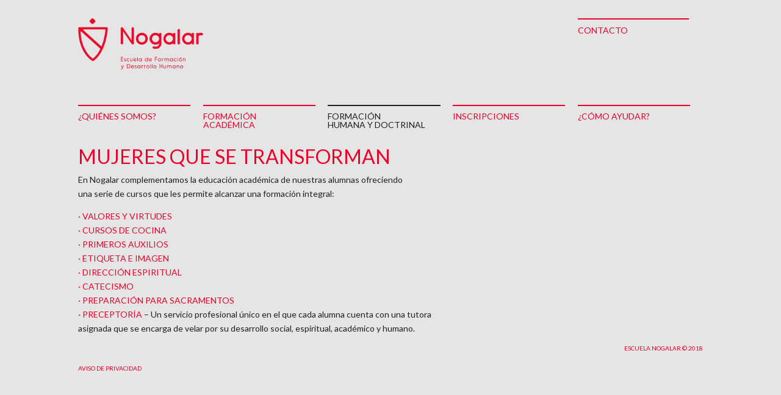

--- FILE ---
content_type: text/html; charset=UTF-8
request_url: https://nogalar.mx/formacion-humana-y-doctrinal/
body_size: 5264
content:
<!DOCTYPE html>
<html lang="es">
<head>
	<meta charset="UTF-8" />
<meta http-equiv="X-UA-Compatible" content="IE=edge">
	<link rel="pingback" href="https://nogalar.mx/xmlrpc.php" />

	<script type="text/javascript">
		document.documentElement.className = 'js';
	</script>

	<script>var et_site_url='https://nogalar.mx';var et_post_id='138';function et_core_page_resource_fallback(a,b){"undefined"===typeof b&&(b=a.sheet.cssRules&&0===a.sheet.cssRules.length);b&&(a.onerror=null,a.onload=null,a.href?a.href=et_site_url+"/?et_core_page_resource="+a.id+et_post_id:a.src&&(a.src=et_site_url+"/?et_core_page_resource="+a.id+et_post_id))}
</script><title>FORMACIÓN  HUMANA Y DOCTRINAL | Nogalar</title>
<link rel='dns-prefetch' href='//fonts.googleapis.com' />
<link rel='dns-prefetch' href='//s.w.org' />
<link rel="alternate" type="application/rss+xml" title="Nogalar &raquo; Feed" href="https://nogalar.mx/feed/" />
<link rel="alternate" type="application/rss+xml" title="Nogalar &raquo; RSS de los comentarios" href="https://nogalar.mx/comments/feed/" />
		<script type="text/javascript">
			window._wpemojiSettings = {"baseUrl":"https:\/\/s.w.org\/images\/core\/emoji\/12.0.0-1\/72x72\/","ext":".png","svgUrl":"https:\/\/s.w.org\/images\/core\/emoji\/12.0.0-1\/svg\/","svgExt":".svg","source":{"concatemoji":"https:\/\/nogalar.mx\/wp-includes\/js\/wp-emoji-release.min.js?ver=5.2.2"}};
			!function(a,b,c){function d(a,b){var c=String.fromCharCode;l.clearRect(0,0,k.width,k.height),l.fillText(c.apply(this,a),0,0);var d=k.toDataURL();l.clearRect(0,0,k.width,k.height),l.fillText(c.apply(this,b),0,0);var e=k.toDataURL();return d===e}function e(a){var b;if(!l||!l.fillText)return!1;switch(l.textBaseline="top",l.font="600 32px Arial",a){case"flag":return!(b=d([55356,56826,55356,56819],[55356,56826,8203,55356,56819]))&&(b=d([55356,57332,56128,56423,56128,56418,56128,56421,56128,56430,56128,56423,56128,56447],[55356,57332,8203,56128,56423,8203,56128,56418,8203,56128,56421,8203,56128,56430,8203,56128,56423,8203,56128,56447]),!b);case"emoji":return b=d([55357,56424,55356,57342,8205,55358,56605,8205,55357,56424,55356,57340],[55357,56424,55356,57342,8203,55358,56605,8203,55357,56424,55356,57340]),!b}return!1}function f(a){var c=b.createElement("script");c.src=a,c.defer=c.type="text/javascript",b.getElementsByTagName("head")[0].appendChild(c)}var g,h,i,j,k=b.createElement("canvas"),l=k.getContext&&k.getContext("2d");for(j=Array("flag","emoji"),c.supports={everything:!0,everythingExceptFlag:!0},i=0;i<j.length;i++)c.supports[j[i]]=e(j[i]),c.supports.everything=c.supports.everything&&c.supports[j[i]],"flag"!==j[i]&&(c.supports.everythingExceptFlag=c.supports.everythingExceptFlag&&c.supports[j[i]]);c.supports.everythingExceptFlag=c.supports.everythingExceptFlag&&!c.supports.flag,c.DOMReady=!1,c.readyCallback=function(){c.DOMReady=!0},c.supports.everything||(h=function(){c.readyCallback()},b.addEventListener?(b.addEventListener("DOMContentLoaded",h,!1),a.addEventListener("load",h,!1)):(a.attachEvent("onload",h),b.attachEvent("onreadystatechange",function(){"complete"===b.readyState&&c.readyCallback()})),g=c.source||{},g.concatemoji?f(g.concatemoji):g.wpemoji&&g.twemoji&&(f(g.twemoji),f(g.wpemoji)))}(window,document,window._wpemojiSettings);
		</script>
		<meta content="Divi v.3.19.13" name="generator"/><style type="text/css">
img.wp-smiley,
img.emoji {
	display: inline !important;
	border: none !important;
	box-shadow: none !important;
	height: 1em !important;
	width: 1em !important;
	margin: 0 .07em !important;
	vertical-align: -0.1em !important;
	background: none !important;
	padding: 0 !important;
}
</style>
	<link rel='stylesheet' id='wp-block-library-css'  href='https://nogalar.mx/wp-includes/css/dist/block-library/style.min.css?ver=5.2.2' type='text/css' media='all' />
<link rel='stylesheet' id='divi-style-css'  href='https://nogalar.mx/wp-content/themes/Divi/style.css?ver=3.19.13' type='text/css' media='all' />
<link rel='stylesheet' id='et-builder-googlefonts-cached-css'  href='https://fonts.googleapis.com/css?family=Lato%3A100%2C100italic%2C300%2C300italic%2Cregular%2Citalic%2C700%2C700italic%2C900%2C900italic&#038;ver=5.2.2#038;subset=latin,latin-ext' type='text/css' media='all' />
<link rel='stylesheet' id='msl-main-css'  href='https://nogalar.mx/wp-content/plugins/master-slider/public/assets/css/masterslider.main.css?ver=3.5.3' type='text/css' media='all' />
<link rel='stylesheet' id='msl-custom-css'  href='https://nogalar.mx/wp-content/uploads/master-slider/custom.css?ver=1.0' type='text/css' media='all' />
<link rel='stylesheet' id='dashicons-css'  href='https://nogalar.mx/wp-includes/css/dashicons.min.css?ver=5.2.2' type='text/css' media='all' />
<script type='text/javascript' src='https://nogalar.mx/wp-includes/js/jquery/jquery.js?ver=1.12.4-wp'></script>
<script type='text/javascript' src='https://nogalar.mx/wp-includes/js/jquery/jquery-migrate.min.js?ver=1.4.1'></script>
<link rel='https://api.w.org/' href='https://nogalar.mx/wp-json/' />
<link rel="EditURI" type="application/rsd+xml" title="RSD" href="https://nogalar.mx/xmlrpc.php?rsd" />
<link rel="wlwmanifest" type="application/wlwmanifest+xml" href="https://nogalar.mx/wp-includes/wlwmanifest.xml" /> 
<meta name="generator" content="WordPress 5.2.2" />
<link rel="canonical" href="https://nogalar.mx/formacion-humana-y-doctrinal/" />
<link rel='shortlink' href='https://nogalar.mx/?p=138' />
<link rel="alternate" type="application/json+oembed" href="https://nogalar.mx/wp-json/oembed/1.0/embed?url=https%3A%2F%2Fnogalar.mx%2Fformacion-humana-y-doctrinal%2F" />
<link rel="alternate" type="text/xml+oembed" href="https://nogalar.mx/wp-json/oembed/1.0/embed?url=https%3A%2F%2Fnogalar.mx%2Fformacion-humana-y-doctrinal%2F&#038;format=xml" />
<script>var ms_grabbing_curosr = 'https://nogalar.mx/wp-content/plugins/master-slider/public/assets/css/common/grabbing.cur', ms_grab_curosr = 'https://nogalar.mx/wp-content/plugins/master-slider/public/assets/css/common/grab.cur';</script>
<meta name="generator" content="MasterSlider 3.5.3 - Responsive Touch Image Slider | avt.li/msf" />
<meta name="viewport" content="width=device-width, initial-scale=1.0, maximum-scale=1.0, user-scalable=0" /><link rel="shortcut icon" href="" /><style type="text/css" id="custom-background-css">
body.custom-background { background-color: #e5e5e5; }
</style>
	<link rel="stylesheet" id="et-divi-customizer-global-cached-inline-styles" href="https://nogalar.mx/wp-content/cache/et/global/et-divi-customizer-global-17678256267279.min.css" onerror="et_core_page_resource_fallback(this, true)" onload="et_core_page_resource_fallback(this)" /></head>
<body class="page-template page-template-page-template-blank page-template-page-template-blank-php page page-id-138 custom-background _masterslider _ms_version_3.5.3 et_pb_button_helper_class et_fixed_nav et_show_nav et_cover_background et_pb_gutter osx et_pb_gutters3 et_primary_nav_dropdown_animation_fade et_secondary_nav_dropdown_animation_fade et_pb_footer_columns4 et_header_style_left et_pb_pagebuilder_layout et_right_sidebar et_divi_theme et-db et_minified_js et_minified_css">
	<div id="page-container">

<div id="main-content">


			
				<article id="post-138" class="post-138 page type-page status-publish hentry">

				
					<div class="entry-content">
					<div id="et-boc" class="et-boc">
			
			<div class="et_builder_inner_content et_pb_gutters3">
				<div class="et_pb_section et_pb_section_1 et_pb_with_background et_section_regular">
				
				
				
				
					<div class="et_pb_row et_pb_row_0 et_pb_gutters1">
				<div class="et_pb_column et_pb_column_1_5 et_pb_column_0    et_pb_css_mix_blend_mode_passthrough">
				
				
				<div class="et_pb_module et_pb_image et_pb_image_0 et_always_center_on_mobile">
				
				
				<a href="http://nogalar.mx"><span class="et_pb_image_wrap "><img src="http://nogalar.mx/wp-content/uploads/2019/02/logo.png" alt="" /></span></a>
			</div>
			</div> <!-- .et_pb_column --><div class="et_pb_column et_pb_column_1_5 et_pb_column_1    et_pb_css_mix_blend_mode_passthrough et_pb_column_empty">
				
				
				
			</div> <!-- .et_pb_column --><div class="et_pb_column et_pb_column_1_5 et_pb_column_2    et_pb_css_mix_blend_mode_passthrough et_pb_column_empty">
				
				
				
			</div> <!-- .et_pb_column --><div class="et_pb_column et_pb_column_1_5 et_pb_column_3    et_pb_css_mix_blend_mode_passthrough et_pb_column_empty">
				
				
				
			</div> <!-- .et_pb_column --><div class="et_pb_column et_pb_column_1_5 et_pb_column_4    et_pb_css_mix_blend_mode_passthrough">
				
				
				<div class="et_pb_module et_pb_text et_pb_text_0 et_pb_bg_layout_light  et_pb_text_align_left">
				
				
				<div class="et_pb_text_inner">
					<p><a class="bcontacto" href="http://nogalar.mx/contacto">CONTACTO</a></p>
				</div>
			</div> <!-- .et_pb_text -->
			</div> <!-- .et_pb_column -->
				
				
			</div> <!-- .et_pb_row -->
				
				
			</div> <!-- .et_pb_section --><div class="et_pb_section et_pb_section_3 et_pb_with_background et_pb_fullwidth_section et_section_regular">
				
				
				
				
					<div class="et_pb_module et_pb_fullwidth_menu et_pb_fullwidth_menu_0 et_pb_bg_layout_light  et_pb_text_align_left et_dropdown_animation_fade">
				
				
				<div class="et_pb_row clearfix">
					<nav class="fullwidth-menu-nav"><ul id="menu-menu-principal" class="fullwidth-menu nav downwards"><li id="menu-item-116" class="et_pb_menu_page_id-73 menu-item menu-item-type-post_type menu-item-object-page menu-item-116"><a href="https://nogalar.mx/quienes-somos/">¿QUIÉNES SOMOS?</a></li>
<li id="menu-item-130" class="et_pb_menu_page_id-124 menu-item menu-item-type-post_type menu-item-object-page menu-item-130"><a href="https://nogalar.mx/formacion-academica/">FORMACIÓN ACADÉMICA</a></li>
<li id="menu-item-147" class="et_pb_menu_page_id-138 menu-item menu-item-type-post_type menu-item-object-page current-menu-item page_item page-item-138 current_page_item menu-item-147"><a href="https://nogalar.mx/formacion-humana-y-doctrinal/" aria-current="page">FORMACIÓN <br>HUMANA Y DOCTRINAL</a></li>
<li id="menu-item-156" class="et_pb_menu_page_id-150 menu-item menu-item-type-post_type menu-item-object-page menu-item-156"><a href="https://nogalar.mx/inscripciones/">INSCRIPCIONES</a></li>
<li id="menu-item-168" class="et_pb_menu_page_id-160 menu-item menu-item-type-post_type menu-item-object-page menu-item-168"><a href="https://nogalar.mx/como-ayudar/">¿CÓMO AYUDAR?</a></li>
</ul></nav>
					<div class="et_mobile_nav_menu">
						<a href="#" class="mobile_nav closed">
							<span class="mobile_menu_bar"></span>
						</a>
					</div>
				</div>
			</div><div class="et_pb_with_border et_pb_module et_pb_fullwidth_menu et_pb_fullwidth_menu_1 et_pb_bg_layout_light  et_pb_text_align_right et_dropdown_animation_fade et_pb_fullwidth_menu_fullwidth">
				
				
				<div class="et_pb_row clearfix">
					<nav class="fullwidth-menu-nav"><ul id="menu-menu-mobil" class="fullwidth-menu nav downwards"><li id="menu-item-213" class="et_pb_menu_page_id-73 menu-item menu-item-type-post_type menu-item-object-page menu-item-213"><a href="https://nogalar.mx/quienes-somos/">QUIÉNES SOMOS</a></li>
<li id="menu-item-212" class="et_pb_menu_page_id-124 menu-item menu-item-type-post_type menu-item-object-page menu-item-212"><a href="https://nogalar.mx/formacion-academica/">FORMACIÓN ACADÉMICA</a></li>
<li id="menu-item-211" class="et_pb_menu_page_id-138 menu-item menu-item-type-post_type menu-item-object-page current-menu-item page_item page-item-138 current_page_item menu-item-211"><a href="https://nogalar.mx/formacion-humana-y-doctrinal/" aria-current="page">FORMACIÓN  HUMANA Y DOCTRINAL</a></li>
<li id="menu-item-210" class="et_pb_menu_page_id-150 menu-item menu-item-type-post_type menu-item-object-page menu-item-210"><a href="https://nogalar.mx/inscripciones/">INSCRIPCIONES</a></li>
<li id="menu-item-209" class="et_pb_menu_page_id-160 menu-item menu-item-type-post_type menu-item-object-page menu-item-209"><a href="https://nogalar.mx/como-ayudar/">CÓMO AYUDAR</a></li>
<li id="menu-item-208" class="et_pb_menu_page_id-170 menu-item menu-item-type-post_type menu-item-object-page menu-item-208"><a href="https://nogalar.mx/contacto/">CONTACTO</a></li>
</ul></nav>
					<div class="et_mobile_nav_menu">
						<a href="#" class="mobile_nav closed">
							<span class="mobile_menu_bar"></span>
						</a>
					</div>
				</div>
			</div>
				
				
			</div> <!-- .et_pb_section --><div class="et_pb_section et_pb_section_4 et_pb_with_background et_section_regular">
				
				
				
				
					<div class="et_pb_row et_pb_row_1 et_pb_gutters1">
				<div class="et_pb_column et_pb_column_2_5 et_pb_column_5    et_pb_css_mix_blend_mode_passthrough">
				
				
				<div class="et_pb_module et_pb_code et_pb_code_0">
				
				
				<div class="et_pb_code_inner">
					
				</div> <!-- .et_pb_code_inner -->
			</div> <!-- .et_pb_code -->
			</div> <!-- .et_pb_column --><div class="et_pb_column et_pb_column_3_5 et_pb_column_6    et_pb_css_mix_blend_mode_passthrough">
				
				
				<div class="et_pb_module et_pb_text et_pb_text_1 et_pb_bg_layout_light  et_pb_text_align_left">
				
				
				<div class="et_pb_text_inner">
					<h2 style="text-align: left;">MUJERES QUE SE TRANSFORMAN</h2>
<p style="text-align: left;">En Nogalar complementamos la educación académica de nuestras alumnas ofreciendo<br />una serie de cursos que les permite alcanzar una formación integral:</p>
<p style="text-align: left;"><span style="color: #ea0029;">· VALORES Y VIRTUDES<br />· CURSOS DE COCINA<br />· PRIMEROS AUXILIOS<br />· ETIQUETA E IMAGEN<br />· DIRECCIÓN ESPIRITUAL<br />· CATECISMO<br />· PREPARACIÓN PARA SACRAMENTOS<br />· PRECEPTORÍA</span> &#8211; Un servicio profesional único en el que cada alumna cuenta con una tutora<br />asignada que se encarga de velar por su desarrollo social, espiritual, académico y humano.</p>
				</div>
			</div> <!-- .et_pb_text -->
			</div> <!-- .et_pb_column -->
				
				
			</div> <!-- .et_pb_row -->
				
				
			</div> <!-- .et_pb_section --><div class="et_pb_section et_pb_section_6 et_pb_with_background et_section_regular">
				
				
				
				
					<div class="et_pb_row et_pb_row_2">
				<div class="et_pb_column et_pb_column_1_2 et_pb_column_7    et_pb_css_mix_blend_mode_passthrough">
				
				
				<div class="et_pb_module et_pb_text et_pb_text_2 et_pb_bg_layout_light  et_pb_text_align_left">
				
				
				<div class="et_pb_text_inner">
					<p> </p>
<p style="text-align: left;"><a href="http://nogalar.mx/aviso-de-privacidad/">AVISO DE PRIVACIDAD</a></p>
<p> </p>
				</div>
			</div> <!-- .et_pb_text -->
			</div> <!-- .et_pb_column --><div class="et_pb_column et_pb_column_1_2 et_pb_column_8    et_pb_css_mix_blend_mode_passthrough">
				
				
				<div class="et_pb_module et_pb_text et_pb_text_3 et_pb_bg_layout_light  et_pb_text_align_left">
				
				
				<div class="et_pb_text_inner">
					<p style="text-align: right;">ESCUELA NOGALAR © 2018</p>
				</div>
			</div> <!-- .et_pb_text -->
			</div> <!-- .et_pb_column -->
				
				
			</div> <!-- .et_pb_row -->
				
				
			</div> <!-- .et_pb_section -->			</div>
			
		</div>					</div> <!-- .entry-content -->

				
				</article> <!-- .et_pb_post -->

			

</div> <!-- #main-content -->


	</div> <!-- #page-container -->

		<script type="text/javascript">
			</script>
	<script type='text/javascript'>
/* <![CDATA[ */
var DIVI = {"item_count":"%d Item","items_count":"%d Items"};
var et_shortcodes_strings = {"previous":"Anterior","next":"Siguiente"};
var et_pb_custom = {"ajaxurl":"https:\/\/nogalar.mx\/wp-admin\/admin-ajax.php","images_uri":"https:\/\/nogalar.mx\/wp-content\/themes\/Divi\/images","builder_images_uri":"https:\/\/nogalar.mx\/wp-content\/themes\/Divi\/includes\/builder\/images","et_frontend_nonce":"f5769c9f25","subscription_failed":"Por favor, revise los campos a continuaci\u00f3n para asegurarse de que la informaci\u00f3n introducida es correcta.","et_ab_log_nonce":"7b5e148128","fill_message":"Por favor, rellene los siguientes campos:","contact_error_message":"Por favor, arregle los siguientes errores:","invalid":"De correo electr\u00f3nico no v\u00e1lida","captcha":"Captcha","prev":"Anterior","previous":"Anterior","next":"Siguiente","wrong_captcha":"Ha introducido un n\u00famero equivocado de captcha.","ignore_waypoints":"no","is_divi_theme_used":"1","widget_search_selector":".widget_search","is_ab_testing_active":"","page_id":"138","unique_test_id":"","ab_bounce_rate":"5","is_cache_plugin_active":"yes","is_shortcode_tracking":"","tinymce_uri":""};
var et_pb_box_shadow_elements = [];
/* ]]> */
</script>
<script type='text/javascript' src='https://nogalar.mx/wp-content/themes/Divi/js/custom.min.js?ver=3.19.13'></script>
<script type='text/javascript' src='https://nogalar.mx/wp-content/themes/Divi/core/admin/js/common.js?ver=3.19.13'></script>
<script type='text/javascript' src='https://nogalar.mx/wp-includes/js/wp-embed.min.js?ver=5.2.2'></script>
<script type='text/javascript' src='https://nogalar.mx/wp-content/plugins/master-slider/public/assets/js/jquery.easing.min.js?ver=3.5.3'></script>
<script type='text/javascript' src='https://nogalar.mx/wp-content/plugins/master-slider/public/assets/js/masterslider.min.js?ver=3.5.3'></script>
<style id="et-builder-module-design-cached-inline-styles">.et_pb_section_0{padding-top:0px;padding-right:0px;padding-bottom:0px;padding-left:0px}.et_pb_section_4{padding-top:0px;padding-right:0px;padding-bottom:0px;padding-left:0px}.et_pb_text_3.et_pb_text{color:#ea0029!important}.et_pb_text_2{font-family:'Lato',Helvetica,Arial,Lucida,sans-serif;font-size:10px}.et_pb_text_2.et_pb_text{color:#ea0029!important}.et_pb_row_2.et_pb_row{padding-top:0;padding-right:0px;padding-bottom:0;padding-left:0px}.et_pb_section_6.et_pb_section{background-color:#e5e5e5!important}.et_pb_section_6{padding-top:0px;padding-right:0px;padding-bottom:0px;padding-left:0px;margin-top:10px}.et_pb_section_5{padding-top:0px;padding-right:0px;padding-bottom:0px;padding-left:0px;margin-top:10px}.et_pb_text_1 h2{font-family:'Lato',Helvetica,Arial,Lucida,sans-serif;font-size:32px;color:#ea0029!important;text-align:center}.et_pb_text_1 h1{text-align:left}.et_pb_text_1{font-family:'Lato',Helvetica,Arial,Lucida,sans-serif}.et_pb_text_1.et_pb_text{color:#231f20!important}.et_pb_column_5{padding-right:2%}.et_pb_row_1.et_pb_row{padding-top:0;padding-right:0px;padding-bottom:0;padding-left:0px}.et_pb_section_4.et_pb_section{background-color:#e5e5e5!important}.et_pb_fullwidth_menu_1.et_pb_fullwidth_menu .et_mobile_menu,.et_pb_fullwidth_menu_1.et_pb_fullwidth_menu .et_mobile_menu ul{background-color:#e5e5e5!important}.et_pb_section_1{padding-top:0px;padding-right:0px;padding-bottom:0px;padding-left:0px}.et_pb_fullwidth_menu_1.et_pb_fullwidth_menu .nav li ul{background-color:#e5e5e5!important}.et_pb_fullwidth_menu_1.et_pb_fullwidth_menu ul li.current-menu-item a{color:#231f20!important}.et_pb_fullwidth_menu_1.et_pb_fullwidth_menu{background-color:#e5e5e5;border-top-width:1px;border-bottom-width:1px}.et_pb_fullwidth_menu_0.et_pb_fullwidth_menu .et_mobile_menu,.et_pb_fullwidth_menu_0.et_pb_fullwidth_menu .et_mobile_menu ul{background-color:#e5e5e5!important}.et_pb_fullwidth_menu_0.et_pb_fullwidth_menu .nav li ul{background-color:#e5e5e5!important}.et_pb_fullwidth_menu_0.et_pb_fullwidth_menu ul li.current-menu-item a{color:#231f20!important}.et_pb_fullwidth_menu_0.et_pb_fullwidth_menu{background-color:#e5e5e5}.et_pb_section_3.et_pb_section{background-color:#e5e5e5!important}.et_pb_section_3{padding-top:0px;padding-right:0px;padding-bottom:0px;padding-left:0px}.et_pb_section_2{padding-top:0px;padding-right:0px;padding-bottom:0px;padding-left:0px}.et_pb_text_0 h1{text-align:left}.et_pb_image_0{margin-left:0}.et_pb_row_0.et_pb_row{padding-top:30px;padding-right:0px;padding-bottom:30px;padding-left:0px}.et_pb_section_1.et_pb_section{background-color:#e5e5e5!important}.et_pb_text_3{font-family:'Lato',Helvetica,Arial,Lucida,sans-serif;font-size:10px}@media only screen and (min-width:981px){.et_pb_fullwidth_menu_1{display:none!important}}@media only screen and (max-width:980px){.et_pb_section_2{margin-top:0px;margin-right:0px;margin-bottom:0px;margin-left:0px}.et_pb_section_3{margin-top:0px;margin-right:0px;margin-bottom:0px;margin-left:0px}.et_pb_text_1 h2{font-size:42px}}@media only screen and (min-width:768px) and (max-width:980px){.et_pb_text_0{display:none!important}.et_pb_fullwidth_menu_0{display:none!important}}@media only screen and (max-width:767px){.et_pb_text_0{display:none!important}.et_pb_fullwidth_menu_0{display:none!important}.et_pb_row>.et_pb_column.et_pb_column_5{padding-right:0%}.et_pb_text_1 h2{font-size:32px}}</style></body>
</html>


--- FILE ---
content_type: text/css
request_url: https://nogalar.mx/wp-content/uploads/master-slider/custom.css?ver=1.0
body_size: 58
content:
/*
===============================================================
 # CUSTOM CSS
 - Please do not edit this file. this file is generated by server-side code
 - Every changes here will be overwritten
===============================================================*/

.ms-parent-id-4 > .master-slider{ background:#e5e5e5; }
.ms-parent-id-3 > .master-slider{ background:#e5e5e5; }
.ms-parent-id-1 > .master-slider{ background:#e5e5e5; }